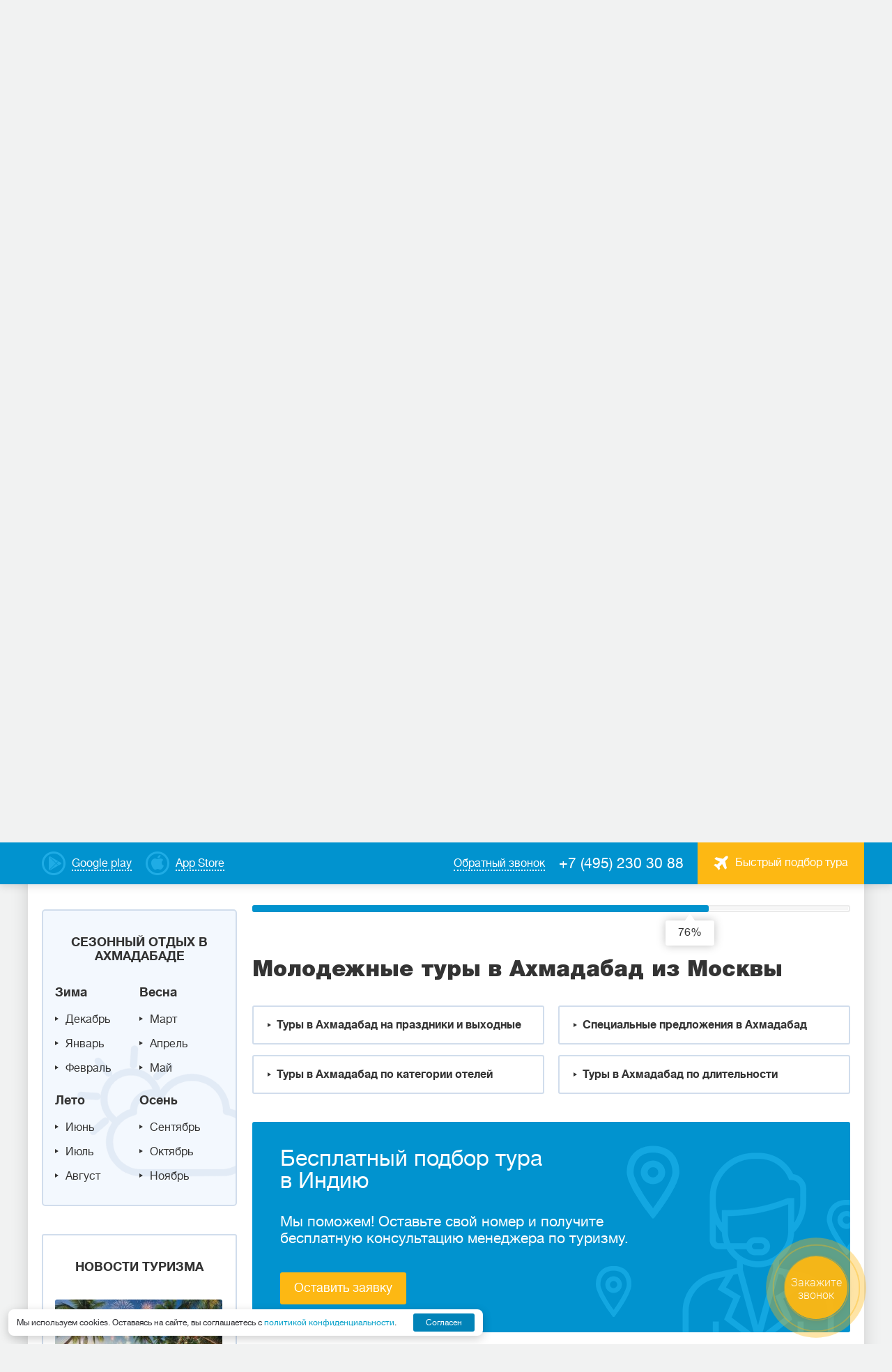

--- FILE ---
content_type: text/html; charset=utf-8
request_url: https://www.google.com/recaptcha/api2/anchor?ar=1&k=6Lc0sMYnAAAAAIpzscOTnNf-GdxkGLXCJ0tdrum7&co=aHR0cHM6Ly9wb2lzay10b3VyLmNvbTo0NDM.&hl=en&v=N67nZn4AqZkNcbeMu4prBgzg&size=invisible&anchor-ms=20000&execute-ms=30000&cb=8mxcgauc87ab
body_size: 48809
content:
<!DOCTYPE HTML><html dir="ltr" lang="en"><head><meta http-equiv="Content-Type" content="text/html; charset=UTF-8">
<meta http-equiv="X-UA-Compatible" content="IE=edge">
<title>reCAPTCHA</title>
<style type="text/css">
/* cyrillic-ext */
@font-face {
  font-family: 'Roboto';
  font-style: normal;
  font-weight: 400;
  font-stretch: 100%;
  src: url(//fonts.gstatic.com/s/roboto/v48/KFO7CnqEu92Fr1ME7kSn66aGLdTylUAMa3GUBHMdazTgWw.woff2) format('woff2');
  unicode-range: U+0460-052F, U+1C80-1C8A, U+20B4, U+2DE0-2DFF, U+A640-A69F, U+FE2E-FE2F;
}
/* cyrillic */
@font-face {
  font-family: 'Roboto';
  font-style: normal;
  font-weight: 400;
  font-stretch: 100%;
  src: url(//fonts.gstatic.com/s/roboto/v48/KFO7CnqEu92Fr1ME7kSn66aGLdTylUAMa3iUBHMdazTgWw.woff2) format('woff2');
  unicode-range: U+0301, U+0400-045F, U+0490-0491, U+04B0-04B1, U+2116;
}
/* greek-ext */
@font-face {
  font-family: 'Roboto';
  font-style: normal;
  font-weight: 400;
  font-stretch: 100%;
  src: url(//fonts.gstatic.com/s/roboto/v48/KFO7CnqEu92Fr1ME7kSn66aGLdTylUAMa3CUBHMdazTgWw.woff2) format('woff2');
  unicode-range: U+1F00-1FFF;
}
/* greek */
@font-face {
  font-family: 'Roboto';
  font-style: normal;
  font-weight: 400;
  font-stretch: 100%;
  src: url(//fonts.gstatic.com/s/roboto/v48/KFO7CnqEu92Fr1ME7kSn66aGLdTylUAMa3-UBHMdazTgWw.woff2) format('woff2');
  unicode-range: U+0370-0377, U+037A-037F, U+0384-038A, U+038C, U+038E-03A1, U+03A3-03FF;
}
/* math */
@font-face {
  font-family: 'Roboto';
  font-style: normal;
  font-weight: 400;
  font-stretch: 100%;
  src: url(//fonts.gstatic.com/s/roboto/v48/KFO7CnqEu92Fr1ME7kSn66aGLdTylUAMawCUBHMdazTgWw.woff2) format('woff2');
  unicode-range: U+0302-0303, U+0305, U+0307-0308, U+0310, U+0312, U+0315, U+031A, U+0326-0327, U+032C, U+032F-0330, U+0332-0333, U+0338, U+033A, U+0346, U+034D, U+0391-03A1, U+03A3-03A9, U+03B1-03C9, U+03D1, U+03D5-03D6, U+03F0-03F1, U+03F4-03F5, U+2016-2017, U+2034-2038, U+203C, U+2040, U+2043, U+2047, U+2050, U+2057, U+205F, U+2070-2071, U+2074-208E, U+2090-209C, U+20D0-20DC, U+20E1, U+20E5-20EF, U+2100-2112, U+2114-2115, U+2117-2121, U+2123-214F, U+2190, U+2192, U+2194-21AE, U+21B0-21E5, U+21F1-21F2, U+21F4-2211, U+2213-2214, U+2216-22FF, U+2308-230B, U+2310, U+2319, U+231C-2321, U+2336-237A, U+237C, U+2395, U+239B-23B7, U+23D0, U+23DC-23E1, U+2474-2475, U+25AF, U+25B3, U+25B7, U+25BD, U+25C1, U+25CA, U+25CC, U+25FB, U+266D-266F, U+27C0-27FF, U+2900-2AFF, U+2B0E-2B11, U+2B30-2B4C, U+2BFE, U+3030, U+FF5B, U+FF5D, U+1D400-1D7FF, U+1EE00-1EEFF;
}
/* symbols */
@font-face {
  font-family: 'Roboto';
  font-style: normal;
  font-weight: 400;
  font-stretch: 100%;
  src: url(//fonts.gstatic.com/s/roboto/v48/KFO7CnqEu92Fr1ME7kSn66aGLdTylUAMaxKUBHMdazTgWw.woff2) format('woff2');
  unicode-range: U+0001-000C, U+000E-001F, U+007F-009F, U+20DD-20E0, U+20E2-20E4, U+2150-218F, U+2190, U+2192, U+2194-2199, U+21AF, U+21E6-21F0, U+21F3, U+2218-2219, U+2299, U+22C4-22C6, U+2300-243F, U+2440-244A, U+2460-24FF, U+25A0-27BF, U+2800-28FF, U+2921-2922, U+2981, U+29BF, U+29EB, U+2B00-2BFF, U+4DC0-4DFF, U+FFF9-FFFB, U+10140-1018E, U+10190-1019C, U+101A0, U+101D0-101FD, U+102E0-102FB, U+10E60-10E7E, U+1D2C0-1D2D3, U+1D2E0-1D37F, U+1F000-1F0FF, U+1F100-1F1AD, U+1F1E6-1F1FF, U+1F30D-1F30F, U+1F315, U+1F31C, U+1F31E, U+1F320-1F32C, U+1F336, U+1F378, U+1F37D, U+1F382, U+1F393-1F39F, U+1F3A7-1F3A8, U+1F3AC-1F3AF, U+1F3C2, U+1F3C4-1F3C6, U+1F3CA-1F3CE, U+1F3D4-1F3E0, U+1F3ED, U+1F3F1-1F3F3, U+1F3F5-1F3F7, U+1F408, U+1F415, U+1F41F, U+1F426, U+1F43F, U+1F441-1F442, U+1F444, U+1F446-1F449, U+1F44C-1F44E, U+1F453, U+1F46A, U+1F47D, U+1F4A3, U+1F4B0, U+1F4B3, U+1F4B9, U+1F4BB, U+1F4BF, U+1F4C8-1F4CB, U+1F4D6, U+1F4DA, U+1F4DF, U+1F4E3-1F4E6, U+1F4EA-1F4ED, U+1F4F7, U+1F4F9-1F4FB, U+1F4FD-1F4FE, U+1F503, U+1F507-1F50B, U+1F50D, U+1F512-1F513, U+1F53E-1F54A, U+1F54F-1F5FA, U+1F610, U+1F650-1F67F, U+1F687, U+1F68D, U+1F691, U+1F694, U+1F698, U+1F6AD, U+1F6B2, U+1F6B9-1F6BA, U+1F6BC, U+1F6C6-1F6CF, U+1F6D3-1F6D7, U+1F6E0-1F6EA, U+1F6F0-1F6F3, U+1F6F7-1F6FC, U+1F700-1F7FF, U+1F800-1F80B, U+1F810-1F847, U+1F850-1F859, U+1F860-1F887, U+1F890-1F8AD, U+1F8B0-1F8BB, U+1F8C0-1F8C1, U+1F900-1F90B, U+1F93B, U+1F946, U+1F984, U+1F996, U+1F9E9, U+1FA00-1FA6F, U+1FA70-1FA7C, U+1FA80-1FA89, U+1FA8F-1FAC6, U+1FACE-1FADC, U+1FADF-1FAE9, U+1FAF0-1FAF8, U+1FB00-1FBFF;
}
/* vietnamese */
@font-face {
  font-family: 'Roboto';
  font-style: normal;
  font-weight: 400;
  font-stretch: 100%;
  src: url(//fonts.gstatic.com/s/roboto/v48/KFO7CnqEu92Fr1ME7kSn66aGLdTylUAMa3OUBHMdazTgWw.woff2) format('woff2');
  unicode-range: U+0102-0103, U+0110-0111, U+0128-0129, U+0168-0169, U+01A0-01A1, U+01AF-01B0, U+0300-0301, U+0303-0304, U+0308-0309, U+0323, U+0329, U+1EA0-1EF9, U+20AB;
}
/* latin-ext */
@font-face {
  font-family: 'Roboto';
  font-style: normal;
  font-weight: 400;
  font-stretch: 100%;
  src: url(//fonts.gstatic.com/s/roboto/v48/KFO7CnqEu92Fr1ME7kSn66aGLdTylUAMa3KUBHMdazTgWw.woff2) format('woff2');
  unicode-range: U+0100-02BA, U+02BD-02C5, U+02C7-02CC, U+02CE-02D7, U+02DD-02FF, U+0304, U+0308, U+0329, U+1D00-1DBF, U+1E00-1E9F, U+1EF2-1EFF, U+2020, U+20A0-20AB, U+20AD-20C0, U+2113, U+2C60-2C7F, U+A720-A7FF;
}
/* latin */
@font-face {
  font-family: 'Roboto';
  font-style: normal;
  font-weight: 400;
  font-stretch: 100%;
  src: url(//fonts.gstatic.com/s/roboto/v48/KFO7CnqEu92Fr1ME7kSn66aGLdTylUAMa3yUBHMdazQ.woff2) format('woff2');
  unicode-range: U+0000-00FF, U+0131, U+0152-0153, U+02BB-02BC, U+02C6, U+02DA, U+02DC, U+0304, U+0308, U+0329, U+2000-206F, U+20AC, U+2122, U+2191, U+2193, U+2212, U+2215, U+FEFF, U+FFFD;
}
/* cyrillic-ext */
@font-face {
  font-family: 'Roboto';
  font-style: normal;
  font-weight: 500;
  font-stretch: 100%;
  src: url(//fonts.gstatic.com/s/roboto/v48/KFO7CnqEu92Fr1ME7kSn66aGLdTylUAMa3GUBHMdazTgWw.woff2) format('woff2');
  unicode-range: U+0460-052F, U+1C80-1C8A, U+20B4, U+2DE0-2DFF, U+A640-A69F, U+FE2E-FE2F;
}
/* cyrillic */
@font-face {
  font-family: 'Roboto';
  font-style: normal;
  font-weight: 500;
  font-stretch: 100%;
  src: url(//fonts.gstatic.com/s/roboto/v48/KFO7CnqEu92Fr1ME7kSn66aGLdTylUAMa3iUBHMdazTgWw.woff2) format('woff2');
  unicode-range: U+0301, U+0400-045F, U+0490-0491, U+04B0-04B1, U+2116;
}
/* greek-ext */
@font-face {
  font-family: 'Roboto';
  font-style: normal;
  font-weight: 500;
  font-stretch: 100%;
  src: url(//fonts.gstatic.com/s/roboto/v48/KFO7CnqEu92Fr1ME7kSn66aGLdTylUAMa3CUBHMdazTgWw.woff2) format('woff2');
  unicode-range: U+1F00-1FFF;
}
/* greek */
@font-face {
  font-family: 'Roboto';
  font-style: normal;
  font-weight: 500;
  font-stretch: 100%;
  src: url(//fonts.gstatic.com/s/roboto/v48/KFO7CnqEu92Fr1ME7kSn66aGLdTylUAMa3-UBHMdazTgWw.woff2) format('woff2');
  unicode-range: U+0370-0377, U+037A-037F, U+0384-038A, U+038C, U+038E-03A1, U+03A3-03FF;
}
/* math */
@font-face {
  font-family: 'Roboto';
  font-style: normal;
  font-weight: 500;
  font-stretch: 100%;
  src: url(//fonts.gstatic.com/s/roboto/v48/KFO7CnqEu92Fr1ME7kSn66aGLdTylUAMawCUBHMdazTgWw.woff2) format('woff2');
  unicode-range: U+0302-0303, U+0305, U+0307-0308, U+0310, U+0312, U+0315, U+031A, U+0326-0327, U+032C, U+032F-0330, U+0332-0333, U+0338, U+033A, U+0346, U+034D, U+0391-03A1, U+03A3-03A9, U+03B1-03C9, U+03D1, U+03D5-03D6, U+03F0-03F1, U+03F4-03F5, U+2016-2017, U+2034-2038, U+203C, U+2040, U+2043, U+2047, U+2050, U+2057, U+205F, U+2070-2071, U+2074-208E, U+2090-209C, U+20D0-20DC, U+20E1, U+20E5-20EF, U+2100-2112, U+2114-2115, U+2117-2121, U+2123-214F, U+2190, U+2192, U+2194-21AE, U+21B0-21E5, U+21F1-21F2, U+21F4-2211, U+2213-2214, U+2216-22FF, U+2308-230B, U+2310, U+2319, U+231C-2321, U+2336-237A, U+237C, U+2395, U+239B-23B7, U+23D0, U+23DC-23E1, U+2474-2475, U+25AF, U+25B3, U+25B7, U+25BD, U+25C1, U+25CA, U+25CC, U+25FB, U+266D-266F, U+27C0-27FF, U+2900-2AFF, U+2B0E-2B11, U+2B30-2B4C, U+2BFE, U+3030, U+FF5B, U+FF5D, U+1D400-1D7FF, U+1EE00-1EEFF;
}
/* symbols */
@font-face {
  font-family: 'Roboto';
  font-style: normal;
  font-weight: 500;
  font-stretch: 100%;
  src: url(//fonts.gstatic.com/s/roboto/v48/KFO7CnqEu92Fr1ME7kSn66aGLdTylUAMaxKUBHMdazTgWw.woff2) format('woff2');
  unicode-range: U+0001-000C, U+000E-001F, U+007F-009F, U+20DD-20E0, U+20E2-20E4, U+2150-218F, U+2190, U+2192, U+2194-2199, U+21AF, U+21E6-21F0, U+21F3, U+2218-2219, U+2299, U+22C4-22C6, U+2300-243F, U+2440-244A, U+2460-24FF, U+25A0-27BF, U+2800-28FF, U+2921-2922, U+2981, U+29BF, U+29EB, U+2B00-2BFF, U+4DC0-4DFF, U+FFF9-FFFB, U+10140-1018E, U+10190-1019C, U+101A0, U+101D0-101FD, U+102E0-102FB, U+10E60-10E7E, U+1D2C0-1D2D3, U+1D2E0-1D37F, U+1F000-1F0FF, U+1F100-1F1AD, U+1F1E6-1F1FF, U+1F30D-1F30F, U+1F315, U+1F31C, U+1F31E, U+1F320-1F32C, U+1F336, U+1F378, U+1F37D, U+1F382, U+1F393-1F39F, U+1F3A7-1F3A8, U+1F3AC-1F3AF, U+1F3C2, U+1F3C4-1F3C6, U+1F3CA-1F3CE, U+1F3D4-1F3E0, U+1F3ED, U+1F3F1-1F3F3, U+1F3F5-1F3F7, U+1F408, U+1F415, U+1F41F, U+1F426, U+1F43F, U+1F441-1F442, U+1F444, U+1F446-1F449, U+1F44C-1F44E, U+1F453, U+1F46A, U+1F47D, U+1F4A3, U+1F4B0, U+1F4B3, U+1F4B9, U+1F4BB, U+1F4BF, U+1F4C8-1F4CB, U+1F4D6, U+1F4DA, U+1F4DF, U+1F4E3-1F4E6, U+1F4EA-1F4ED, U+1F4F7, U+1F4F9-1F4FB, U+1F4FD-1F4FE, U+1F503, U+1F507-1F50B, U+1F50D, U+1F512-1F513, U+1F53E-1F54A, U+1F54F-1F5FA, U+1F610, U+1F650-1F67F, U+1F687, U+1F68D, U+1F691, U+1F694, U+1F698, U+1F6AD, U+1F6B2, U+1F6B9-1F6BA, U+1F6BC, U+1F6C6-1F6CF, U+1F6D3-1F6D7, U+1F6E0-1F6EA, U+1F6F0-1F6F3, U+1F6F7-1F6FC, U+1F700-1F7FF, U+1F800-1F80B, U+1F810-1F847, U+1F850-1F859, U+1F860-1F887, U+1F890-1F8AD, U+1F8B0-1F8BB, U+1F8C0-1F8C1, U+1F900-1F90B, U+1F93B, U+1F946, U+1F984, U+1F996, U+1F9E9, U+1FA00-1FA6F, U+1FA70-1FA7C, U+1FA80-1FA89, U+1FA8F-1FAC6, U+1FACE-1FADC, U+1FADF-1FAE9, U+1FAF0-1FAF8, U+1FB00-1FBFF;
}
/* vietnamese */
@font-face {
  font-family: 'Roboto';
  font-style: normal;
  font-weight: 500;
  font-stretch: 100%;
  src: url(//fonts.gstatic.com/s/roboto/v48/KFO7CnqEu92Fr1ME7kSn66aGLdTylUAMa3OUBHMdazTgWw.woff2) format('woff2');
  unicode-range: U+0102-0103, U+0110-0111, U+0128-0129, U+0168-0169, U+01A0-01A1, U+01AF-01B0, U+0300-0301, U+0303-0304, U+0308-0309, U+0323, U+0329, U+1EA0-1EF9, U+20AB;
}
/* latin-ext */
@font-face {
  font-family: 'Roboto';
  font-style: normal;
  font-weight: 500;
  font-stretch: 100%;
  src: url(//fonts.gstatic.com/s/roboto/v48/KFO7CnqEu92Fr1ME7kSn66aGLdTylUAMa3KUBHMdazTgWw.woff2) format('woff2');
  unicode-range: U+0100-02BA, U+02BD-02C5, U+02C7-02CC, U+02CE-02D7, U+02DD-02FF, U+0304, U+0308, U+0329, U+1D00-1DBF, U+1E00-1E9F, U+1EF2-1EFF, U+2020, U+20A0-20AB, U+20AD-20C0, U+2113, U+2C60-2C7F, U+A720-A7FF;
}
/* latin */
@font-face {
  font-family: 'Roboto';
  font-style: normal;
  font-weight: 500;
  font-stretch: 100%;
  src: url(//fonts.gstatic.com/s/roboto/v48/KFO7CnqEu92Fr1ME7kSn66aGLdTylUAMa3yUBHMdazQ.woff2) format('woff2');
  unicode-range: U+0000-00FF, U+0131, U+0152-0153, U+02BB-02BC, U+02C6, U+02DA, U+02DC, U+0304, U+0308, U+0329, U+2000-206F, U+20AC, U+2122, U+2191, U+2193, U+2212, U+2215, U+FEFF, U+FFFD;
}
/* cyrillic-ext */
@font-face {
  font-family: 'Roboto';
  font-style: normal;
  font-weight: 900;
  font-stretch: 100%;
  src: url(//fonts.gstatic.com/s/roboto/v48/KFO7CnqEu92Fr1ME7kSn66aGLdTylUAMa3GUBHMdazTgWw.woff2) format('woff2');
  unicode-range: U+0460-052F, U+1C80-1C8A, U+20B4, U+2DE0-2DFF, U+A640-A69F, U+FE2E-FE2F;
}
/* cyrillic */
@font-face {
  font-family: 'Roboto';
  font-style: normal;
  font-weight: 900;
  font-stretch: 100%;
  src: url(//fonts.gstatic.com/s/roboto/v48/KFO7CnqEu92Fr1ME7kSn66aGLdTylUAMa3iUBHMdazTgWw.woff2) format('woff2');
  unicode-range: U+0301, U+0400-045F, U+0490-0491, U+04B0-04B1, U+2116;
}
/* greek-ext */
@font-face {
  font-family: 'Roboto';
  font-style: normal;
  font-weight: 900;
  font-stretch: 100%;
  src: url(//fonts.gstatic.com/s/roboto/v48/KFO7CnqEu92Fr1ME7kSn66aGLdTylUAMa3CUBHMdazTgWw.woff2) format('woff2');
  unicode-range: U+1F00-1FFF;
}
/* greek */
@font-face {
  font-family: 'Roboto';
  font-style: normal;
  font-weight: 900;
  font-stretch: 100%;
  src: url(//fonts.gstatic.com/s/roboto/v48/KFO7CnqEu92Fr1ME7kSn66aGLdTylUAMa3-UBHMdazTgWw.woff2) format('woff2');
  unicode-range: U+0370-0377, U+037A-037F, U+0384-038A, U+038C, U+038E-03A1, U+03A3-03FF;
}
/* math */
@font-face {
  font-family: 'Roboto';
  font-style: normal;
  font-weight: 900;
  font-stretch: 100%;
  src: url(//fonts.gstatic.com/s/roboto/v48/KFO7CnqEu92Fr1ME7kSn66aGLdTylUAMawCUBHMdazTgWw.woff2) format('woff2');
  unicode-range: U+0302-0303, U+0305, U+0307-0308, U+0310, U+0312, U+0315, U+031A, U+0326-0327, U+032C, U+032F-0330, U+0332-0333, U+0338, U+033A, U+0346, U+034D, U+0391-03A1, U+03A3-03A9, U+03B1-03C9, U+03D1, U+03D5-03D6, U+03F0-03F1, U+03F4-03F5, U+2016-2017, U+2034-2038, U+203C, U+2040, U+2043, U+2047, U+2050, U+2057, U+205F, U+2070-2071, U+2074-208E, U+2090-209C, U+20D0-20DC, U+20E1, U+20E5-20EF, U+2100-2112, U+2114-2115, U+2117-2121, U+2123-214F, U+2190, U+2192, U+2194-21AE, U+21B0-21E5, U+21F1-21F2, U+21F4-2211, U+2213-2214, U+2216-22FF, U+2308-230B, U+2310, U+2319, U+231C-2321, U+2336-237A, U+237C, U+2395, U+239B-23B7, U+23D0, U+23DC-23E1, U+2474-2475, U+25AF, U+25B3, U+25B7, U+25BD, U+25C1, U+25CA, U+25CC, U+25FB, U+266D-266F, U+27C0-27FF, U+2900-2AFF, U+2B0E-2B11, U+2B30-2B4C, U+2BFE, U+3030, U+FF5B, U+FF5D, U+1D400-1D7FF, U+1EE00-1EEFF;
}
/* symbols */
@font-face {
  font-family: 'Roboto';
  font-style: normal;
  font-weight: 900;
  font-stretch: 100%;
  src: url(//fonts.gstatic.com/s/roboto/v48/KFO7CnqEu92Fr1ME7kSn66aGLdTylUAMaxKUBHMdazTgWw.woff2) format('woff2');
  unicode-range: U+0001-000C, U+000E-001F, U+007F-009F, U+20DD-20E0, U+20E2-20E4, U+2150-218F, U+2190, U+2192, U+2194-2199, U+21AF, U+21E6-21F0, U+21F3, U+2218-2219, U+2299, U+22C4-22C6, U+2300-243F, U+2440-244A, U+2460-24FF, U+25A0-27BF, U+2800-28FF, U+2921-2922, U+2981, U+29BF, U+29EB, U+2B00-2BFF, U+4DC0-4DFF, U+FFF9-FFFB, U+10140-1018E, U+10190-1019C, U+101A0, U+101D0-101FD, U+102E0-102FB, U+10E60-10E7E, U+1D2C0-1D2D3, U+1D2E0-1D37F, U+1F000-1F0FF, U+1F100-1F1AD, U+1F1E6-1F1FF, U+1F30D-1F30F, U+1F315, U+1F31C, U+1F31E, U+1F320-1F32C, U+1F336, U+1F378, U+1F37D, U+1F382, U+1F393-1F39F, U+1F3A7-1F3A8, U+1F3AC-1F3AF, U+1F3C2, U+1F3C4-1F3C6, U+1F3CA-1F3CE, U+1F3D4-1F3E0, U+1F3ED, U+1F3F1-1F3F3, U+1F3F5-1F3F7, U+1F408, U+1F415, U+1F41F, U+1F426, U+1F43F, U+1F441-1F442, U+1F444, U+1F446-1F449, U+1F44C-1F44E, U+1F453, U+1F46A, U+1F47D, U+1F4A3, U+1F4B0, U+1F4B3, U+1F4B9, U+1F4BB, U+1F4BF, U+1F4C8-1F4CB, U+1F4D6, U+1F4DA, U+1F4DF, U+1F4E3-1F4E6, U+1F4EA-1F4ED, U+1F4F7, U+1F4F9-1F4FB, U+1F4FD-1F4FE, U+1F503, U+1F507-1F50B, U+1F50D, U+1F512-1F513, U+1F53E-1F54A, U+1F54F-1F5FA, U+1F610, U+1F650-1F67F, U+1F687, U+1F68D, U+1F691, U+1F694, U+1F698, U+1F6AD, U+1F6B2, U+1F6B9-1F6BA, U+1F6BC, U+1F6C6-1F6CF, U+1F6D3-1F6D7, U+1F6E0-1F6EA, U+1F6F0-1F6F3, U+1F6F7-1F6FC, U+1F700-1F7FF, U+1F800-1F80B, U+1F810-1F847, U+1F850-1F859, U+1F860-1F887, U+1F890-1F8AD, U+1F8B0-1F8BB, U+1F8C0-1F8C1, U+1F900-1F90B, U+1F93B, U+1F946, U+1F984, U+1F996, U+1F9E9, U+1FA00-1FA6F, U+1FA70-1FA7C, U+1FA80-1FA89, U+1FA8F-1FAC6, U+1FACE-1FADC, U+1FADF-1FAE9, U+1FAF0-1FAF8, U+1FB00-1FBFF;
}
/* vietnamese */
@font-face {
  font-family: 'Roboto';
  font-style: normal;
  font-weight: 900;
  font-stretch: 100%;
  src: url(//fonts.gstatic.com/s/roboto/v48/KFO7CnqEu92Fr1ME7kSn66aGLdTylUAMa3OUBHMdazTgWw.woff2) format('woff2');
  unicode-range: U+0102-0103, U+0110-0111, U+0128-0129, U+0168-0169, U+01A0-01A1, U+01AF-01B0, U+0300-0301, U+0303-0304, U+0308-0309, U+0323, U+0329, U+1EA0-1EF9, U+20AB;
}
/* latin-ext */
@font-face {
  font-family: 'Roboto';
  font-style: normal;
  font-weight: 900;
  font-stretch: 100%;
  src: url(//fonts.gstatic.com/s/roboto/v48/KFO7CnqEu92Fr1ME7kSn66aGLdTylUAMa3KUBHMdazTgWw.woff2) format('woff2');
  unicode-range: U+0100-02BA, U+02BD-02C5, U+02C7-02CC, U+02CE-02D7, U+02DD-02FF, U+0304, U+0308, U+0329, U+1D00-1DBF, U+1E00-1E9F, U+1EF2-1EFF, U+2020, U+20A0-20AB, U+20AD-20C0, U+2113, U+2C60-2C7F, U+A720-A7FF;
}
/* latin */
@font-face {
  font-family: 'Roboto';
  font-style: normal;
  font-weight: 900;
  font-stretch: 100%;
  src: url(//fonts.gstatic.com/s/roboto/v48/KFO7CnqEu92Fr1ME7kSn66aGLdTylUAMa3yUBHMdazQ.woff2) format('woff2');
  unicode-range: U+0000-00FF, U+0131, U+0152-0153, U+02BB-02BC, U+02C6, U+02DA, U+02DC, U+0304, U+0308, U+0329, U+2000-206F, U+20AC, U+2122, U+2191, U+2193, U+2212, U+2215, U+FEFF, U+FFFD;
}

</style>
<link rel="stylesheet" type="text/css" href="https://www.gstatic.com/recaptcha/releases/N67nZn4AqZkNcbeMu4prBgzg/styles__ltr.css">
<script nonce="c4bz3TPOMeWO9nJGbJMJxA" type="text/javascript">window['__recaptcha_api'] = 'https://www.google.com/recaptcha/api2/';</script>
<script type="text/javascript" src="https://www.gstatic.com/recaptcha/releases/N67nZn4AqZkNcbeMu4prBgzg/recaptcha__en.js" nonce="c4bz3TPOMeWO9nJGbJMJxA">
      
    </script></head>
<body><div id="rc-anchor-alert" class="rc-anchor-alert"></div>
<input type="hidden" id="recaptcha-token" value="[base64]">
<script type="text/javascript" nonce="c4bz3TPOMeWO9nJGbJMJxA">
      recaptcha.anchor.Main.init("[\x22ainput\x22,[\x22bgdata\x22,\x22\x22,\[base64]/[base64]/[base64]/bmV3IHJbeF0oY1swXSk6RT09Mj9uZXcgclt4XShjWzBdLGNbMV0pOkU9PTM/bmV3IHJbeF0oY1swXSxjWzFdLGNbMl0pOkU9PTQ/[base64]/[base64]/[base64]/[base64]/[base64]/[base64]/[base64]/[base64]\x22,\[base64]\\u003d\\u003d\x22,\[base64]/Z8O2OsKrw7LDmsORwr7DjCLCoMOXQcOCwqg+DkzDlx7CgcOww4DCvcKJw6PCi3jCl8ODwqE3QsK2S8KLXUk7w61Sw6shfHY/[base64]/DqmhaA8KGw6bClMOuUA7DqMOqUMOUw5zDjMK4HcOwSsOSwqPDkW0Pw4EOwqnDrm1tTsKRaTh0w7zCiwfCucOHc8OVXcOvw7PCt8OLRMKQwp/DnMOnwoJdZkMtwoPCisK7w6ZwfsOWR8KDwolXdsKlwqFaw5jCqcOwc8Oiw6TDsMKzMG7Dmg/DtsKOw7jCvcKQUUtwDcO8RsOrwqUOwpQwMXkkBApIwqzCh3XCkcK5cSvDmUvClGgiVHXDghQFC8KtWMOFEFPCp0vDsMKbwp9lwrM3LgTCtsKUw5oDDErCphLDuE1pJMO/[base64]/CiMOJZcODw7fCiEXChGsLXHN/SEPChcK3wr/[base64]/DosOWwp7CtsO3diHDnFjDv8OqwrtEajPCgMOUw5/Cq8KhLsK0wooJJHbCvHNjDw/DmcOjEB7CvV/Dkx16wop8WTXCmGkrw5fDigpxwojCuMOlwoDCgS3DncKPw49HwprDk8Oww4M8w4IRw4rDmxXDhsOYPkswR8KqD0k1GsOMwrnCuMOJw4vCisK8w7LCmMK9c0PDv8OJwqPCp8O2GWcbw4NeGAtEIcOZOsKdXsKBwpELw6A6GE0Gw7/DvQtcwp8sw7fCuzEbwo3ChcOGwqfCvShccSZnRCHCisKQNQUawqQiUMOIw6R+VsOTDMKRw63DuirCp8OBw7nCiAlEwpvDqynCn8K/QsKCwoLCkAlBw6djOMKdw7UTG2rCp0VBcsOEwozCssO4w4jCr0ZWwoQ6OQnDhBXCkkTChMOPbidiw7/ClsOUw6LDqMKHwrfCgsOqRTzCvcKXw4PDniAOwrfCoW/DlMOwVcKhwr7CqsKERTXCtWHCtMK8NMKLwqHCqEddw7zCvMOIw4J9BsKvOWrCsMK2TQB0w4zCth1IW8OkwqlebsKYw5N6wrE/w6Iywr4DdMKJw5jCrsK6wpzDp8KPL2vDv2DDvm/CkTlewobCgQUcYcKyw6NsS8K0PQoDOhJnJsOewqTDpsKWw7TCkcKufMOmOUgXCsKrSl84wpPDrcOyw43CvMOow5o/w5x5McOnwoXDmC/DmEclw5tsw6tkwonCn3UsIURPwoBzw5PCh8KxQ3MOb8OWw40eGkZkwoNUw7M1JHUVwpXConzDiUY8WMKgUzvCjMO7KmB0GFfDicO/[base64]/[base64]/Cn33DjxHDoAU6JcOQdcODwoDClMOjwrLDlRXDksKzRsKqDmLDp8Kwwo1KSz3ChEPDjcOXZFZ+w6JVwrpRw6cXw73CoMO7f8Oow6vDv8OcWzQZwok/w5k1d8OSC1N9wp5awpPDpcOVOiwINcOBwp3DtcObwrLCrhw9GsOqOsKeQys4VGnCpHQdw7/DhcOOwrvCnMKww6fDt8Kfwos9wrHDljQnwrM7GBtJQcKiw4XDhznCsAfCqAxmw6/[base64]/CicOiw7DCjcKKw47CnMOjwrXDpDJoWksZLsKCwrI7OG7Cg2/[base64]/w5U4w7ZpKsKzZ8OndcKWA3TDlFvDosKpCmpdwrRxwo90w4bDvFURPUEXQMKow4pbIHLCi8OBYsOlAcK7w4kcw57DtgDDnBnCsiXDhsK4MMK5Hmk6FG93VcOCPsOGM8OFP2Qnw4fCiUvDh8OdAcOWwr3CgsKwwrx+acO/wqbCsSbDt8KXwoXCt1ZuwokBwqvCq8Kvwq7DiUHDhRB7woXDvMKewoEZwr3DlRsowpLCrWtvAMOnEsOTw6lhwqo1w4zCucKJQyV7wqoNw6zCrXnDhXTDpVLDuEcgw59ZXcK8QG3DrCUBP1IOQcKGwrbDgQp3w6/CvMO9w4zDpnB1EWc8w4fDvGbDggY6BAAcW8KFwoZHf8O2w5XChx4QOsKTwpfCocKZMMOhKcOzw5t0YcOMXh08S8K2w7DCgMKKwqlWw5wSTy3CpB/DoMKCw4rCsMO/[base64]/DhyHDkATCmMKtSi4ZcMK7wrZ9cBvDnsKMw5XCnsKIX8O4wpkTfABjRgLCln/Cl8OgTsOMU1jCljFcVMKNw480w5JXw7nCtsOxwo7CkMKEEMOaYDLDiMOEwpHChgNnwrI9U8Kpw70PY8O7LnXDlXfCuXkDIsOmbzjDmcOtwrzDvm/CoizCucKMGEplwo/DgyrCo1DDtyZQMMOXdsO4F1PDisKuwofDjMKfVRHCtEAyI8OrG8OYwot+w7TCuMOdMcKlw7HCnTTDoCDClWpRDcKLfRYCw4TCtilOacOYwrbCmH/Dsn03wqxswoEMCVLDtG/[base64]/DmwDCnQkHZFo3wrHCiyrDtMO3JBsaECPDrsKbQz7CtAbDmxbCmMOLw4rDqMKhPWTDjQoBwqw6wqZ+wq1/wrpoTsKTNGtdLH/CpsKsw4ZTw7gWUcOBwqFGw6LDp2bCmsKuVMKww6nCgMOrGMKlwozDosOrU8OKZcKyw4rDtsO5wrEEw6AFwoPDulM6wrfCgxHDpsKOwr1Lw4fCq8ONV3rCm8OvFSjDvnTCosOUJyzCjcKww6jDnFs6wpxsw7kJFMKvU3cOPXY4wrNCw6DDsAE/[base64]/XCFMNcOnLUTCg8OKw4vDtB7CqMO1RmkMwrFQwqNODgrCghDCjsODw65/wrXCjCvDvFthw6bDuVpbKnljwrdrwrzCs8Ozw7kIwoRaQ8OxKWQ2IVFYbFnDqMKcwr4/w5Eew7zDosK0LcObW8ONGHXDoTXDoMOYQRh7MTpQw6Z2MGHDmMKmTcK2w6nDgXnClMKJwrfDhMKUwp7Dmz/[base64]/CrnwnYMORwrDDhcOVwok9KVgISG/Cq8Ofw64aBcKgEk/Dk8O4ZWDCjcOmw5xHS8KHLcKvc8KcO8KSwqpAw5PCsQAHwqN8w5jDhEZMwo3CoH9DwqTDtHF2CMOQwoVDw7/Dk3PCk0EXwrHCv8Ovw6vCu8KNw7tDOF9TdHjChy55V8K1Y1/DmsKzTS5QT8OHwqQ5LS84JsOuw67CrAPDrMO6FcObSMKGYsOhw4RQPwUFcT5xWhFtwoDDoU5wFB10wr93w5oRwp3DpjlzZgJiET3Cl8KPw4pyQxg9b8OHw6HDp2HDrsKlDzHDrj1hOwF9wprDuBQ4woMWd2nCmcKkwpvChhXDnQzDkTBew5zCh8KSwoc0w54/[base64]/CtW03XAVwfiAXCsKDwrR3w4x9ExxWw6HClT5Hwq/CnGNsw5BfIUbCgGkKw57Cq8Kjw7BdIifClWLDjcOZFcKrwrXDv24iOMKVwpjDs8OvA2k4wp/[base64]/Dv8K8FSR3w7nDjsKrwqQNU8OGw6DCkh/CpMO4w6Yew6LDh8KUwovCmcKSw4jDgsKTw65Uw57Dn8Owa14QZMKUwpfDqsOkw7AhGCsgwqNFQlnCnSDDqMKLw7PCj8KVCMK9ZifCh201wr94w6FWwqPDkBjDgsOYPAPDu1PCvcKNw67DmEXCkXvCr8Krw7wbEVPCv0s4w6thw71HwoZgOsOcHzBbw7/CgsKVw5XCsznCvATClU/CsE3CuTBUX8OHI1gWJsKawrnDgC44w6bDvgbDssKsO8KzLR/DscKUw6LCnwvClgUGw7DCtQMpY0tOwr18ScOqXMKfw4zCmVjCr0HCmcK1bsKYOwVKTjIEw4/DsMKew7DCgVBfASTCiQB3DMKXKRdxIQjDqmPDiSRQwpkwwpEpecKzwro2w4UpwptbW8OCeEQ1Iy/[base64]/[base64]/ClxQcwpXCtx3Dg3DCnkXCo0klw6TDi8KPP8KCwoFSaRsjwoDCiMOnHmrCnG0UwpIcw6ddF8KefG9zZsKcD0rClDR4wogNwqnDvMO7VMOGCMOEwo8qw4bCrsKePMKxdMOzEMK/a1l5wpTCg8KAdgPDu3fDj8ODf3UZe3AxXhnDmcOxZcOgw5FMTcKxwoR6REzChgPDsEPCo2TDrsOqcFPCocOdW8KJwrwUa8OyCCvCmsKychkBUsKFKw42wpdxXMKWIgnDhMO7wrnDhzBrW8KaeDk4w6Q3w7rCjsKcIMO2Q8Oxwr0Dw4/DvsKlw4/DpWYiAcOqw7thwr7Dr0Ycw4LDiWDCu8KEwocywprDmwfDqQJvw4VRf8Ktw6rCiXzDksKqwofCrcOXw6oVUsOrwqEEPsOkfsKoEcKKwo3CsQ5Mw6lKSGAvTUhmTD/Dv8KALRrDjsOPZcKtw57CmxrDssKbUwgrKcO3XCc1XsOcGhnDvy0+YsKXw73CsMOsMmjCrkfDk8OewpzCqcKnecKww6LDuQ/CsMKLw7l9wpMASBHChB82wrl3wrdtP2ZSwr7CjMKnNcOpTEjDtGIpwonDi8O4w4fCpm1Hw6vDscKtTcKPVDp+cxXDg2oTJ8KMwrjDowocEEguZRnDiHnDthpSwqEYEwbCtDjDtDF5ZcOewqLChGPDmcKdcS9Twrh+V08ZwrvDmcOmw75/woYHw6dhw7rDsxswZVDCiFA+bsKUKcOgwpTDiAbCtx/CjR8ndMKIwq1sJifCsMOkwrTDmi7Cm8O/wpTDjEMiKB7DtCTDksKnwpF8w63ClVFow6/DvU95wpvDtQ4rbsOHHsO6fcKAwpJIwqrDuMO7OCXDj0zDr23CilrDnh/[base64]/[base64]/DgzZewqbDrgnCi8OVwojDi8OZw47Dr8KLwqQTHcKAICHCiMOLPsKsd8KgwrYYworDtGkkw6zDqVhww6fDrFZ4OiDCklTCscKtwrLDrsOTw7VkCWt6w7/CucKhTsKNw4FiwpfClcOqw7XDncK3LMKowrvCjB4rw4wIRy0sw6QtBsKKXz5zw5g7wrrCkEgQw7TCocKkRTM8d1TDjDfCtcKPw5DCjMO2wqBjO2R0worDhgnCicKic0VSw57CqsK1w7pCOl43w4rDv3TCu8KUwp0TSMKQaMKgwqbCsmzDmMOMw55FwqE/GcODw40wVsKxw7nDqMK1wqvCml/DgcOYwqprwrdswq80fMKHw75XwqrCmDZkAEzDkMOhw5suQWMYw73Dgj3ClMKrw5UNwqPCti3DuilaZ3PDnVnDkmoEMmDDtnHCoMKXw5jDn8Kuw7sVG8OBWcOKwpHDsSrCqn3CvD/DuB3DulXCvcOdw5dDwrIww5o0e3rCl8OawoXCpcKiw7nDriXDmMKrw7hIZis1wpgXwp8TUhvCn8OVw6sSw4VTHjXCssKOT8KzZlwMwrJ7OkjCuMKhwqvDvcOfaF7CsyXCisOZVMKGJ8Kvw6LCpsKxXUUIwp3ClsKQEsK/PyzDh1jCscOfw74tfXDDpiXCqsOtw6DDtUolcsOjw58fw48HwrghRiZqDBEow4HDmz0WEMOWwrZ9wqM7wq7CpMKJworCiGM+w48TwrAkMlRTwrsBwrgywoPDgC89w4PCssOMwqJ2LMOVf8Osw5U8wr7CjQTDo8Odw73DvMKGwpUKesO/w6kCdMODwqvDv8KJwpZhXcKgwqFfwp/Cu2nCisKYwrxpOcK7e3RCwrXCjsK9OMK8PWk0YsKzw7BZJ8OjcsKlw5pXIXgVPsOwFMOJw41kOMOQCsOLw552woPCgC3DtsOCw7LDlX/DssONNkLCu8KMSMKqGsOyw7nDgB4uOcKHwofDh8KvNcOswq0pwoLCkRoMw6seK8KSw5DCk8K2aMKEXnjCvVoRex4wTgDCjULDlMKAPE1HwpvDm3pwwo/DgsKxw7XCnMORP07DogTDmxPCtUJLIsO/CQAiwrDCuMOwFMOHOVMMDcKNw74Ow5zDq8OcdMKiWUDDgB/Ch8K+NMO6JcK/w5g2w5DDiihxAMKdwrc0wrZswpJZwoJTw6wZwrrDosKwQnnDg0tOaiTCl3TDgh01BycKwpc1w7fDk8ODwqoRbcKuEGdOPsKMOMOgSMKswqZ8wpNbYcO1Bk9BwqXCksObwrnDmDNYeXnClVhXI8KaLEvCoETDlVTCpMKxXcOkw6jCnsOzd8OjamLCqsOOwqU/w4BGYMO3wqfDoD7Cu8KFdRMDw5Ufw67DjAzDj3vCsW5bw6BvJTXDvsO6wqLDqcONfMOUwoHDpRfDniAuaADCgkgha3InwpfCusOUMMKiw7UCw7fCmU/CqsOaQnnCtMOUwr7Ch0Yqw41cwq3Co2XDuMOBwrckwpQsCV3CkCjCiMK5w44+w5TCu8KiwqHCjsKnEwghwqvDjSNqYE/CjMKuH8OWGsKrw71wYsK6JsKuwq4RK35UHB1cwobDs1nCkWsHK8ORcWrDrcKiJk3CiMKWBMOvw5FTAELCojZfbiTDoHFywqxgwpHCvEoIw5RCBsKuUEoRJsOIw4lQwqh5fCpkGsOaw6ozQ8KTfMK2esOzOwbCn8Ohwqtcw5bDlcOTw4HDjcOaVgLCgMKtbMOcccKPR1/DtyHDrsOEw7/CrMOpw6dBwrrDnMO/w4rCpMO9ciRoC8Kfw5tMw4XCrVdWXUvDmGMIesOgw6nDksOiw7Jqf8KwFMKBZsK2w43DvTZGHsKBwpbDtl3CgMKQWChzwqjDkTsHJcOARFrCicKBw40bwqZrwpfCmyxjw6DCosOiw77CozVJwr/[base64]/[base64]/NmrDs8OWw73Doj5LSsOQQgDDj3ABw4/ChsKHKzzCtHEfw67CvgTChgx0Jh7DjDx1Ox4MKcOXw5bDnizCisKhW3g2wr9dwpTCn2VfGsKPGhvDvzc1wrbCtUpFb8KVw5TCgxEQaynCtcOBXhkibR/Cg2VWwpRew5woT1RHw6N4OMOpW8KaFAw0NV1qw6zDvcKSSXPDrgcKVHTCgnlhWcKUC8KZw6tbbkA5w7ACwpzCoSDDscKRwpZWVnTDnMKAWlPCkyMjwoZtAh81VQpDw7PCmMODw5nDmcKxw6TDt0rCkXFKGMKnwqRrS8K0AWDCvGldwo/CtMKdwq/[base64]/Dm8KQAsKUWsOJw4DDp8KNdCYAR3/ClnggN8KkXcKAbyQJY25UwpYtwr3ClcKSPDw8GcKqw7fDn8OAN8KnwpHDisOcR0zDhBcnw7skXA1kw6xdwqHDkcK7LsOld3gONsKqwr5HOHtHWz/DvMOGw6pNw5XDqD/DqTM0SyNgwqpOwoLDhsOewqFrwq7DqxTCrsOyBcOrw67DjcO9XxbDmy3DosOzwqstRyUiw68gwotKw5nCr1jDsBIqJ8O9QSFRwq3CgjDCm8OwHcKnCcOxN8KAw4rChcK+w65pVRFQw5XDhsOCw4LDvcKDw5IFTMKTa8Ofw5UowqnDvyXCtMKaw4/CnUXDmFN3FjTDt8Kcw7Mew4bDnBnCh8OZY8KpI8K2w77Cs8OVw5BkwprCpzTCrMKFw4/Cj3XCvcOHKcO+HsOzbA7Dt8KDa8KqPm9XwqNzw57DoE7Dn8O2w79TwqAmXnZ6w43Dj8Oaw4fCgcOcwrHDkcKtw6wWwptbEMOTV8Otwq7Dr8KbwqTDjsOXwoERw53CnhpyW0cTcsOQwqgfw6LCulzDkiTDm8KBw43Diw/[base64]/Cg3HDhsKEFnVmw47DgXl0wpBNFBTDowVEwpnCugDCmxIcRF1Aw5DCiURmYsOIwrsAwpjDgAs9w4/[base64]/DmMKnWB/CgsKScHLDtQPChsODUjbCtWfDiMKPw59wJMOEW8KlDcKrGRbDksOkScKkPMOGWsK1wpHDqMK4YDlaw6nCqMKZLmbCqcOqG8KJc8OXwpU5wqBxfcOVwpDDlsOiYcOpPxXCkAPClsOswrswwq13w7tMwpDCnXDDsU/CgxnCpB7DocOQWcO1wojCqMOOwonCh8OGw7zDsWcjJ8OMZmjDliIxw4TCvkV3w7lEH1HCuwnCvl7CvMOlWcOOCsKAfMOZcCJxK18Mw6VSPsKfw4HCpEQiw7cxw4jDhsKwT8Kcw5R5w7/[base64]/K0PDhMODw7hhwpfCglYkw6zClF1ew7DCsiVUw5hgw4VCezDDkcK5B8Kyw74AwrXDqMKpw5zCqjbCnsKpacOcw53CkcOGBcOjwrDCqkHDvsOkKFnDmk4IWcOHwrjCoMO8cBpfwrllw60DRWMDY8KSwqvDosKGw6/CgVXCjMKGw7EKF23CgsKwZcKDw5zCtycLwqjDk8OwwpkbF8OpwoBufcKAJALCh8ONCz/Dq2rCvC3DlC3DqsOAwpEawrLCtHNgCTRvw7DDhBPDkRF7M3IUCsOqcMKvdVLDqcO3JXU7ISPDjmPDmMOow4IBw4/Dl8K1wpkuw5cXwrXCuyzDscK+TXbDhH3DqHQMw6nDpcKZw6lFfcKiworCqUU5w7PChsKgw4IRw6PCjD9tAsOmbx3DvcK+F8OUw6Q+w6wjPHzDicOACXnCsEdiwrQ2UcOLwrbDoWfCo8KrwoBYw5/CrRkSwrU6w7/DpT/[base64]/Dr8OdZcOpwoVyw7nCh8O2K8KDw4DDqcK3PAHDhMKsf8Oqw6DDq0NCwooWw63DrsKvOXEHwoPDgBYPw53DonfCg2B6FnfCucOSwqrCvy4Pw7fDm8KWdURLw7PDoA0rwrLDoQ8Hw6bDh8KvasKfwpV6w5cuVMOuPhPDqsKbQcOtOSfDsWEXLm1rCl/Dlld7BHXDoMOjO1wlwoVCwp4TRX8SA8ONwpbCrUnDm8ORUQHCvcKGBWgwwr8RwqNmcsKnccK7wp0bwoHCu8OJw4cGwrpkwp42BwDDnmnDvMKvD00mw6LCim/[base64]/CosOWWhU4UMOXw5UUAcOuw6fDkxDDlXcjw6I4Bhp4wpM+SHXDjnnCo3DDjcOIw6TDghw2PmvCmX8owpXCncK3S1t+KWXDqxM2VMK3wq3CpUbCjC/CvsOiwq3Dk2/DiWHCsMOQw53Dp8K8T8Kgwq5cCTYGXTfCoGbCllBaw6XDosOEcRIYMcOIw5XCs2fCvGpCwr/[base64]/DhcOYP8KQwrzDjyZsL8Kxw7/[base64]/DpSvCm3DDtMOvw5zDnlMMVSQ0wojDt2Vrwq5+w4cLOMO4fAfDjsKdB8OEwqkLSsO/w6XCmcKFWzrCt8K2wpFQw6DCgcOVVhoEEsK7wq3DhsKzwrokCwllUBkpwqnCusKNwpzDvsK7esOFM8OawrbDrMOXc0FjwpxrwqlufFxdw57Duw/DhwoRfMOdw65bYlckwqLDocOOM0nDjEEaVzxAa8KSbMKJwp/[base64]/ChW/Dn8Kdw6/DgsKow5AEw7TDisKPQALDnlDDmkkowroew4TCtDZIw6nCpDfCjx9GwpLCjCYXbMOlw7rCk3XChwFqwoANw67CqMK8w55PMUdSJsOqIMO8K8KIwrZfw6PCi8KBw5ggCQ0/TsKTGTIMZU4cwqTCiGvDrxgWZjgUwpHCiQYFwqDCoU1bwrnDu2PDmMOQJ8OlFA0MwqrCqMKVwobDosOfw77DmMOMwpLDssKRwrrDsxXDuDIjwpNcwpjDvhrDqcKcUgoaCyhxw7wEPHNBwpMYCMOQEj99VCrCuMK/w67DiMKxwr9ww7N9woJebUPDlifCjcKGUjRQwopOesOmX8KqwpcTPsKNwosow45cAR09w65zw7MCJcO9FXPDrirCpjAYw5LDq8KCw4DDn8K3w6LCjw/CvWbChMKmQsKIwp/Ck8KLHMKww6TCjAl/[base64]/Dn8KbdwfCk8O1wpc3FkxANBcLLkbCp8OQw7DDpWPCusOKFcOZwoBhw4QzbcO9w51xwpjCpMObG8O0w5dlwo5gWcK2BsK3w7oFB8K6H8Kgwo8OwpB0ZgFuBWwqd8OTwovDnXfDtmcYNjjDnMKJwqLDoMOVwpzDpcKdFxMvw6sVJ8OCVUzDncOHwpxHw4PCocK6BcOTwp/[base64]/BMK4w4TCt8OsATUqw51jCsKtBMOewps/[base64]/DlDjDkzrDjFXCmMOAwqTDl8O1RsOxIMO/wq15QXdZf8KYw5fCuMKRT8Ohcll7M8O0w4xGw7DDjG1DwoHDvcOPwrQ3w6t9w5nCrDPDgBPCpETCj8KDFsK4chETwofCmSbCrwwyVRjCm33ClsK/wrvDrcOZHGxYwo/CmsK8a2/DicONw4lpwox/c8KAcsOiC8Kww5ZWTcOywq9Tw6HCkxgOBBE3LcObwpQZK8OyfGUHG3J4VMKzasKgwrYMw557wpUOWsKhPcKoM8KxTQXCo3Aaw5BjwojCq8KYc0lCcsKSw7M+L0LCtWvCuCbCqDhcfD/Cujw/[base64]/wonCu8Oow6c0w5rDt8OKw4/CsEXCgMO5w6QabTTDkMOOSxl/BMKDw4U+w7IiBg8ew5c8wpRzcwzDqAwZB8KzG8ODXcKYwqIaw5QCw4nDp2dvEWrDv0ZMw59wAz93G8Kpw5PDgRc/[base64]/CiiXDo8KFXMOwElQTwrB/[base64]/Dm294XzDDgTDDsMO7w5PCgj7CjMOcw7LClHHDkzfDsHpwccOuHj44G13CkSdwcS0JwqnCiMOSNltSLxHCqsOOwqwpIQhDQDnCksKCwqbCrMKJwofCjC7DpMKSw4/[base64]/[base64]/[base64]/Dk1fCrsK6SCjDtTfDgzg1eDnDscKmQksXw7nDvHTDmkrDqF1ww7nDiMOxwofDpR9hw4AsS8OMCcOtw6LCh8OpV8KlScOHwr7CsMK+KMO/[base64]/[base64]/CmH5UJcOnw5nCh3pgw4A5P8K0w4F3JQB2e0dfZ8K/[base64]/wrrDv8KZOcK3wrMkwqkmwrTDnjPCgGE/[base64]/w5UBKMONwo3Cg1ViDcOIwoxGXXHCtQRUw4fDphvDrMKFGsKVLMKkG8Omw4o4wprCp8OMK8OMwpPCkMOVT3cVwp45woXDqcKCScOrwotMwoPDh8Kkw6I4R3XCpMKEZcOUM8OxTEFTw7x5X3E4wpLDv8KPwrp7YMKKDMOIAMOvwr3DgVjCvBBew6TDlcOcw5/DsyXCqzlcw6V1YznChXREdsOow75pw4/DqcK4cQ4jJsOLMsOvwpTCgcKfw4fCtMKpFCHDg8O/[base64]/w71cIsKvwpUnBMOCwokhwq/DgXPCh8KcPcKNVMOdOsKsfsK7YcOWwq08PSTDj1DDvlpRwoFJw5ZkBlw7T8OYP8KfSsOVSMOANcOOwrHChwzCv8KOwrACD8OQC8KVwrkZEsOIXcO2wrnCqjgKwodDaj3DmcOTQsKIS8K+w7Nzw6fDtMOIO0Qdf8KEBsKYcMKWcVNKDsKnwrXCiivDrcK/[base64]/OsKwwplFAyN7wp3DvMOvRzLDlcKpw5JqwpXDj8K2w6PDpBjDucO3wrRFM8K9T3nCsMOnwprDnhJgXMOWw5l5wp/DsBoSw5TDgMKnw5DDs8Kiw4Maw6DCkcOFwocyMRhOFXo/[base64]/CoQE8RsKiXMOiXzvCshbDsMKGw6bDmsODw78hJkTCqDJQwqFOSjoaH8OQTHtMGHvCnhFjW2l6SGVvenIZFznDkRlPccK2w71yw4TCs8OyA8O0w4tAw75GISXCtcKEwrIfAw/Co21MwrHDlcOcPsOGwqgoEcKvwq3DrcKyw77Dnj/DhsKFw4hVaBLDgsKKScKjBMKsPwxIORVDDyzCuMK9w5jCvhzDhMKqwrtLe8OLwpJKO8KmV8OgGsO7PV7DiS7DqsKoBGbCnsKmHBlkTMKcIEtNacOzQhHCu8KwwpQyw5vDmMOowrMuwpF/wpTDvHrCkH7CjsKYZcK1GBHCkcKZCkbCtsKpL8ODw7Biw75qaF46w6o7IlzCosK5w7LDgUxHw6h2VcKVG8O2HcKBwp07TFJ/w5PDqsKWJcKUw7jCocOFSxxXfcKkw73DqcKZw5fCusKnN2zCmcOKwrXCg1XDpw/DrgEYXQHDiMOVwpIlX8K9w7B2HcONYsOiw5c3UkPCmxnDkGPDgmXDlsOIBQ7DhFkEw5nDlR7CrsO8FnZMw7bCvcK/w6I+w48sCnpVKBp/c8OPw6BYw7EVw7rDuw1pw5EYw6lJwogSwpHCpMOkEcKFOUpIQsKDw4dXLsOow4DDtcKnw6NxBMOcw7VZDkBoesK9cVfCucOuwqVFwosAw6zDsMOpGMKIbVvDuMOrwoAiNMK+bydYKMOJeBQCFk1FesKzNlDCgj7CuhhpJW7CrSwSwpd/wpIPw6fCqcKnwoHCvcK5JMKwLG/Dk3/DlB4MBcKXTsKncC4TwrHDnTQFZcKsw7Y6w68wwp8ewqkOw5bCmsKcTMOwDsOMNFNEwrJEwpxqw6PDrW14PF/DpAJFNH8cw6d8LA03wrFwXl7DgcKCElopFEwQwqbCmx1Rb8Kjw6grw6vCt8OoTjVow5XDnTJXw78ePnTCmwhOHMOAwpJDw6PCrsKdbsOPTn7CvFIjwpLCusKzXlN7w67ChnQjw47CllTDg8OUwp1TCcKIwr0Xf8OEcR/Dg2wWwp1Rw7sIw7HCjzrDi8KTNVXDmD/DugDDhTDCtEFUwrcwXlXCuXnCp1AWK8KNw6jDhcKODg3DvXx+w7TCisO0wqNBbX3DmcK1AMKgfMOpw6lLAxHCkcKHMB/[base64]/wrV0w4HDlW/Chk8QMD/CocKbAcOVwrMXbBReG14hZMKIwr1UOcO7DsKERg9pw7DDisKDwrcIAGLCkRHCoMKyJTFlc8KdFx3Dn1rCs2VuTD8twq7Cn8KmwovChHrDusOtwoc7AsK8w6/Csn/Cn8OVTcKcw51JCMKtwpnDhXzDgAPCmsKWwrjCrBvDjMKUHsOWw63CjDIUCMK7w4Z4SsOPAwFEecKew4wHwoRVw4vDsXMqwrLDvEh+T1scN8KjInkfUnjDpER0cyFUJgcMeX/DuRrDtxPCpBTCscKGGTPDpAfDp15vw47DtwchwoUbwpnDnlHDg05jEG/CjmkowqzDqGrDpsOUfkjDm0Z+wqZEE0/CpsKaw5AXwobCqi4jWR0pwphuYsKMPyDCr8OswqBqbcKgIsKpw6UfwrVTwrxbw6jCgsOcXzjCpS3CtsOgacKEw5cQw6rCmcO+w7TDmVfCnFLDn2MdNsK6wq0CwoANw65hf8Obe8ODwp/DkMOSbRDCkgDDnsOmw6fDt3fCrsKnw55qwqVGwpE5wq5mSMOyeVLCmcO1RG9ZG8KKw6wcT2Yiw6kCwofDg0hvUMO9wq0Jw5lfZsKLccOUwrHDnMOid3TCjyPCkW7DnMOoNsKJwqkyCgzCgDHCjsOywqDCkcKhw6fCgHDCgcOqwqXDrMOQwo/Ck8OeQsK5UFZ4LjnCrcKAw4PCrBETfxJ3RcKfeD0TwonDtQTCgsOSw5fDocOJw4bDgCzClDEkw4fDkhPDpxR+w6HCtMKoJMKMw7rDrsKww6EfwoVpw7LCrEk4w4Jxw4hOJ8K/wpfDg8OZG8KAwrjCnA/Ch8KLwq/CpMKWXHjCj8OTw4JLw6Ydwqx6w5gdwqPDtBPDgsOZw6fDu8KMwp3Dr8Obw4A0wq/DmiLCi3YYw4vCtifCisOKWRldflTDtnPChS8/[base64]/Ci8KqwrZdwr9zGC9GNMKnw5FdwrlDalPDtcKpBAA0w61LUUPCksOHw5cUZcKqwpvDr0Y0wrl9w6/[base64]/Cm1bDjsK7w6N6X2tdwr3CvzzDoXZsQCcjW8Ocwr1KJRFVGsOuw67DmsO/[base64]/Doyprw79Gw6lKwo7DjTTDoMOXw5TCvMK/wr/CmlwZEMK/DcKfwoJfccK+w6bDpcOFNsOJcsKxwpzDn2ctw7lOw4fDtcKBNcOhN2bChsO+wqxPw7XDqcOPw5XDpWQwwq/[base64]/ClcOSJMO1QcOnw40uIjxew68ywrJ4fU/[base64]/w48Dwq13bMOrw4tWwr3CvMOHw7IJw6vDr8KSw6XDrzjDvBs2wrnCmQbCmzoxU3d8dkslwp1UQMO6wp1Sw6Jpw4DCtQjDp2kQAjVQw7zCjcOOOg8NwqzDgMKAw5nCj8OVJw/ClcKcaU3CoTLDh2HDqMOGw5fCiDcwwpYeSA94FMKCZUHDl0c4c0HDrsK0wpPDvcKSeBDDksOkw5YJH8Kfw57DlcOVw6fDuMKRRcKhwpFEw6ICwpvCscKgwrjDusK1w7XDj8OewoXCjxg9FyfCp8KSaMKFIm9Hw5B7w7vCuMKmw4jDhRDCl8Kdwo/DuxVRJ28nKRbClUnDgMOCw4NFw5c9L8K1w5bCqsKFw69/[base64]/[base64]/[base64]/DjcOGw6YmKcKcw6gsWsOLSWbChUfCnjDCvxTCjHDCiQtBL8KgY8OZw6U/[base64]/ClcOpZH5+wqUVwqtiecKtKQHCicOQw7bCkCrCvWRlw4nDl0/DuirChDlQwrDDtsO/[base64]/DgiQab8Orw5vCtMKZw6zCsFjCtUt4VcOlEsKyCsKkw5fDt8KsUAR6wpjCn8OiPEQdLMKDDDPCrUFTwpgBbHdRK8OccHzCkFrCkcOVVcOQcTjDl0cyacOvesORw5/[base64]/w64gOx3Cj0tGwqVuw77DpcKYBEzClWnDqsKYRMK8SMOuwqYVSMOOK8KBeUrDuANtNsOQwr/[base64]/ChHUISsKmUsKAesKqw6fDnFhlw7BUPBfCoBhQwo1DU1nDvMKPw53DrMOFw47CgBVbw4zDosOJOMOlwowDw4gqasOgw45RZ8Kwwo7DgQfDjsKEw4zDgTw0PcKgwqBsAjbDuMKxDUfDiMO9IFttW3XDlk/CnBZqw6YnKMKJFcOvw5nClcKKI2nDv8OLwqPDncK8w5Vew51aPMKrwpDDh8KGw57CiRfCssKLKF9FC1zCgcO4wqwDWh8SwpbCp01Ib8Ozw50ccMO3WU3ChWzCkXbDgxIeUg3CvMOKw6VVYMOlDg/[base64]/dcOFRcOuwp0EwrA6f3jDj8OywrsRwqDDi2nDskHDlsKOVMK2Yhw4G8O7woN1wpfDmTDDk8OLW8OhQVPDosKGZcO+w752RHQ6Akp0aMOBeHDCmsOTbMOpw4zDn8OGLsKLw5lKwobChsKHw6Ecw7gEIsOpCHR6w4heBg\\u003d\\u003d\x22],null,[\x22conf\x22,null,\x226Lc0sMYnAAAAAIpzscOTnNf-GdxkGLXCJ0tdrum7\x22,0,null,null,null,1,[21,125,63,73,95,87,41,43,42,83,102,105,109,121],[7059694,757],0,null,null,null,null,0,null,0,null,700,1,null,0,\[base64]/76lBhn6iwkZoQoZnOKMAhnM8xEZ\x22,0,0,null,null,1,null,0,0,null,null,null,0],\x22https://poisk-tour.com:443\x22,null,[3,1,1],null,null,null,1,3600,[\x22https://www.google.com/intl/en/policies/privacy/\x22,\x22https://www.google.com/intl/en/policies/terms/\x22],\x22IPniLmZHaXtnJn8vhRTK6Vak3SBNnHdnolDDkHwhlUw\\u003d\x22,1,0,null,1,1769911391567,0,0,[112,75],null,[169,30,192],\x22RC-Syr5eye2Gs8MQQ\x22,null,null,null,null,null,\x220dAFcWeA6JzMbs2rEDM27bNAm929YvxBZA5jKowz7kD_S98QPtgUL9CinrAxr5ie_D5tgFHcOuqY_yN_anm8z1nOVruHkMBu371g\x22,1769994191946]");
    </script></body></html>

--- FILE ---
content_type: text/css
request_url: https://poisk-tour.com/css/style_add_24.css?v=139740
body_size: 2804
content:
@keyframes border-flashing {
    0% { border-color: #ffffff; }
    50% { border-color: #ffffff; }
    51% { border-color: #df5c5c; }
    100% { border-color: #df5c5c; }
}

@keyframes line-flashing {
    0% { text-decoration-color: #ffffff; }
    50% { text-decoration-color: #ffffff; }
    51% { text-decoration-color: #df5c5c; }
    100% { text-decoration-color: #df5c5c; }
}

.button.popup-steps-next {
    border: 0;
}

.button.popup-steps-next:disabled {
    background-color: #0193cf;
    cursor: default;
}

.manager-name {
    position: relative;
    display: inline-block;
    padding: 8px 16px;
    font-size: 14px;
    line-height: 16px;
    letter-spacing: 0.05em;
    background-color: rgba(240, 242, 242, 0.9);
    border-radius: 50px;
}

.manager {
    -webkit-box-sizing: border-box;
            box-sizing: border-box;
    position: relative;
    display: -webkit-box;
    display: -ms-flexbox;
    display: flex;
    -webkit-box-orient: vertical;
    -webkit-box-direction: reverse;
        -ms-flex-direction: column-reverse;
            flex-direction: column-reverse;
    -webkit-box-align: center;
        -ms-flex-align: center;
            align-items: center;
    -ms-flex-negative: 0;
        flex-shrink: 0;
    width: 240px;
    height: 320px;
    padding: 18px;
    overflow: hidden;
}

.manager_sm {
    width: 90px;
    height: 90px;
    border-radius: 100px;
    padding: 8px;
}

.manager__img-wrap {
    position: absolute;
    top: 0;
    right: 0;
    left: 0;
    bottom: 0;
}

.manager__img-wrap img {
    width: 100%;
    height: 100%;
    -o-object-fit: contain;
       object-fit: contain;
    -o-object-position: bottom;
       object-position: bottom;
}


.steps-form__main_manager {
    display: -webkit-box;
    display: -ms-flexbox;
    display: flex;
    -webkit-box-align: end;
        -ms-flex-align: end;
            align-items: flex-end;
    -webkit-box-pack: center;
        -ms-flex-pack: center;
            justify-content: center;
    padding: 0;
}

.steps-form__main_manager .steps-form__img-part {
    width: 240px;
    height: 320px;
}

.steps-form__main_manager .steps-form__inner-wrap {
    -webkit-box-flex: 1;
        -ms-flex-positive: 1;
            flex-grow: 1;
    max-width: 660px;
    margin: 0;
    padding: 35px 37px 37px 37px;
}

.bg-form__sm {
    display: -webkit-box;
    display: -ms-flexbox;
    display: flex;
    -webkit-box-align: center;
        -ms-flex-align: center;
            align-items: center;
    padding: 12px 20px;
}

.bg-form__sm:not(:first-child) {
    margin-top: 40px;
}

.bg-form__sm>*:not(:last-child) {
    margin-right: 40px;
}

.bg-form__sm .bg-form__img-part {
    -ms-flex-negative: 0;
    flex-shrink: 0;
}

.bg-form__sm .bg-form__desc {
    margin-bottom: 0;
    font-weight: 500;
    font-size: 20px;
    line-height: 26px;
}

.bg-form__sm .bg-form__button {
    font-weight: 400;
}

.bg-form__inner_manager,
.bg-form__main_manager {
    display: -webkit-box;
    display: -ms-flexbox;
    display: flex;
    -webkit-box-align: center;
        -ms-flex-align: center;
            align-items: center;
    -webkit-box-pack: center;
        -ms-flex-pack: center;
            justify-content: center;
    padding: 0;
}

.bg-form__inner_manager .bg-form__mobile-wrap,
.bg-form__main_manager .bg-form__mobile-wrap {
    margin: 0;
    padding: 36px 40px 40px 40px;
}

.bg-form__inner_manager .bg-form__img-part,
.bg-form__main_manager .bg-form__img-part {
    -ms-flex-negative: 0;
        flex-shrink: 0;
    -ms-flex-item-align: end;
        align-self: flex-end;
    width: 270px;
    height: 360px;
}

.bg-form__inner_manager .bg-form__h3,
.bg-form__main_manager .bg-form__h3 {
    margin-bottom: 12px;
    font-weight: 400;
}

.bg-form__inner_manager .bg-form__desc,
.bg-form__main_manager .bg-form__desc {
    max-width: none;
    margin-bottom: 28px;
    font-size: 16px;
    line-height: 18.5px;
}

.bg-form__inner_manager .bg-form__input-label,
.bg-form__main_manager .bg-form__input-label {
    height: 23px;
    font-size: 13px;
    line-height: 15px;
}

.bg-form__inner_manager .bg-form__checkbox,
.bg-form__main_manager .bg-form__checkbox {
    font-size: 15px;
    line-height: 18px;
}

.bg-form__inner_manager .form-policy-link,
.bg-form__main_manager .form-policy-link {
    display: inline-block;
    margin-top: 12px;
    font-size: 13px;
    line-height: 20px;
}

.bg-form__inner_manager .bg-form__input,
.bg-form__main_manager .bg-form__input {
    font-size: 16px;
}

.steps-form .select2.error,
.popup-steps .select2.error,
.input-select-blue .select2.error {
    border-color: #df5c5c;
    animation: border-flashing 0.4s linear 0s 3;
}

.error-text {
    text-decoration: underline;
    text-decoration-color: #df5c5c;
    animation: line-flashing 0.4s linear 0s 3;
}

.photo-album2.photo-album2--mobile {
    max-width: 540px;
    margin-inline: auto;
}

@media only screen and (min-width: 801px) {
    .bg-form__sm .bg-form__button {
        padding-right: 28px;
        padding-left: 28px;
    }

    .bg-form__inner_manager .bg-form__mobile-wrap,
    .bg-form__main_manager .bg-form__mobile-wrap {
        padding-left: 0;
    }

    .bg-form__inner_manager .bg-form__h3,
    .bg-form__main_manager .bg-form__h3 {
        font-size: 32px;
        line-height: 37px;
    }

    .bg-form__inner_manager .bg-form__row,
    .bg-form__main_manager .bg-form__row {
        -ms-flex-wrap: wrap;
            flex-wrap: wrap;
        margin-right: -20px;
        width: calc(100% + 20px);
    }

    .bg-form__inner_manager .bg-form___input-block:not(.bg-form___submit-block),
    .bg-form__main_manager .bg-form___input-block:not(.bg-form___submit-block) {
        -ms-flex-preferred-size: calc(100% / 3 - 20px);
            flex-basis: calc(100% / 3 - 20px);
        width: calc(100% / 3);
        -webkit-box-flex: 0;
            -ms-flex-positive: 0;
                flex-grow: 0;
    }

    .bg-form__inner_manager .bg-form___submit-block .bg-form__button-main,
    .bg-form__main_manager .bg-form___submit-block .bg-form__button-main {
        margin-top: 8px;
    }
}

@media only screen and (max-width: 800px) {
    .bg-form__sm {
        -webkit-box-orient: vertical;
        -webkit-box-direction: normal;
            -ms-flex-direction: column;
                flex-direction: column;
        padding-top: 20px;
        padding-bottom: 20px;
        text-align: center;
    }

    .bg-form__sm>*:not(:last-child) {
        margin-right: 0;
        margin-bottom: 16px;
    }

    .bg-form__inner_manager .bg-form__img-part,
    .bg-form__main_manager .bg-form__img-part,
    .steps-form__main_manager .steps-form__img-part {
        display: none;
    }

    .inner-resort {
        text-align: start;
    }
    .inner-resort__text .icon {
        display: inline-block;
        margin-right: 6px;
    }
    .inner-resort+h1,
    .inner-resort+h2,
    .inner-resort+.h2 {
        margin-top: 16px;
        text-align: start;
    }
}


/* search-block__grid-row--accent */
.search-block-full .search-block__grid-row--accent-header,
.search-block-full .search-block__grid-row--accent-footer {
    -webkit-box-orient: vertical;
    -webkit-box-direction: normal;
        -ms-flex-direction: column;
            flex-direction: column;
}

.search-block-full .search-block__grid-row--accent-header:not(:first-child),
.search-block-full .search-block__grid-row--accent:not(:first-child) {
    margin-top: 2em;
}

.search-block-full .search-block__grid-row--accent-header,
.search-block-full .search-block__grid-row--accent-footer,
.search-block-full .search-block__grid-row--accent {
    padding: 42px 36px 28px;
    color: #1e1e1e;
    background-color: #fff;
    border-radius: 4px;
}

.search-block__grid-row--accent-header+.search-block__grid-row--accent:not(:first-child),
.search-block__grid-row--accent+.search-block__grid-row--accent-footer:not(:first-child) {
    margin-top: -4px;
    border-top-left-radius: 0;
    border-top-right-radius: 0;
}

.search-block__grid-row--accent-header+.search-block__grid-row--accent:not(:first-child) {
    padding-top: 12px;
}

.search-block__grid-row--accent+.search-block__grid-row--accent-footer:not(:first-child) {
    margin-top: -28px;
    padding-top: 0;
}

.search-block-full .search-block__grid-row--accent-footer:not(:last-child) {
    margin-bottom: 1em;
}

.search-block-full .search-results-no2yes+.search-block__grid-row--accent-header {
    margin-top: 1em;
}

.search-block-full .search-block__grid-row--accent~* .show-all--search-block {
    text-align: center;
}

.search-block-full .search-block__grid-row--accent .search-block__input-label,
.search-block-full .search-block__grid-row--accent .search-block__input-label a {
    color: inherit;
}

.search-block-full .search-block__grid-row--accent ~ .button--search-block,
.search-block-full.search-block--hotel .search-block__grid-row--accent~.button--search-block {
    max-width: 360px;
    height: 54px;
    font-size: 15px;
    text-transform: uppercase;
}

.search-block-full .search-block__grid-row--accent-footer .show-all--search-block .show-all__link {
    color: #1690ca;
    border-bottom: 0;
    transition: color 0.2s ease;
}

.search-block-full .search-block__grid-row--accent-footer .show-all--search-block .show-all__link:after,
.search-block-full .search-block__grid-row--accent-footer .show-all--search-block .show-all__link:before {
    background-color: #1690ca;
}

.search-block-full .search-block__grid-row--accent-footer .show-all--search-block .show-all__link:hover {
    color: #1e1e1e;
}

.search-results-no2yes {
    text-align: center;
    font-size: 1.1em;
}

.search-block-full .search-block__policy-text span {
    color: #fff;
    opacity: 0.7;
}

.bg-form__policy {
    margin-top: 1em;
}

.search-block-full .notours .search-block__policy-text a {
    border-bottom: solid 1px currentColor;
    color: #ffffff;
    opacity: 1;
}

.search-block-full .search-block__policy-text a:not(:hover) {
    opacity: 0.9;
}

.search-block-full .notours .search-block__policy-text a:hover {
    border-bottom-color: transparent;
}

.search-block-full .search-block__grid-row--accent-footer .show-all--search-block .show-all__link:hover:after,
.search-block-full .search-block__grid-row--accent-footer .show-all--search-block .show-all__link:hover:before {
    background-color: #1e1e1e;
}

.search-block-full .show-all--search-block .show-all__link:before {
    top: 2px;
}

.search-block-full .show-all--search-block .show-all__link::after {
    top: 8px;
}

.search-block-full.search-block--hotel .input-select-blue--light .select2 {
    border-color: transparent;
    background-color: #ffffff;
}

.search-block-full .search-block__grid-row--accent .search-block__column,
.search-block__grid-row--accent-footer .search-block-comment,
.search-block__grid-row--accent-footer .show-all--search-block {
    margin-bottom: 0;
}

.header__google-play,
.header__app-store,
.header__where-buy {
    line-height: 34px;
}

@media only screen and (max-width: 1080px) {
    .icon__avia--rmargin {
        margin-right: 10px;
    }

    .header__tour-button-text {
        display: inline-block;
    }

    .header__tour-selection-button {
        padding: 0 20px;
    }

    .header__phone, .header__callback-link {
        margin-right: 16px;
    }
}

@media only screen and (max-width: 800px) {
    .search-block-full .search-block__grid-row--accent-header,
    .search-block-full .search-block__grid-row--accent-footer,
    .search-block-full .search-block__grid-row--accent {
        padding: 32px 24px 12px;
    }
    .search-block-full .search-block__grid-row--accent-footer {
        padding-bottom: 24px;
    }
    .search-block__grid-row--accent+.search-block__grid-row--accent-footer:not(:first-child) {
        margin-top: -4px;
    }
}

@media only screen and (max-width: 410px) {
    .header__tour-selection-button {
        padding: 0 8px;
        font-size: 14px;
    }

    .phone.header__phone {
        margin-right: 8px;
        font-size: 14px;
    }

    .icon__avia--rmargin {
        margin-right: 8px;
    }
}

.grid-row__header {
    text-align: center;
}
.grid-row__header-title {
    display: block;
    margin-top: 0;
    margin-bottom: 0.4em;
}
.grid-row__header-text {
    display: block;
}



/* f-info */
.f-info {
    --f-info-border-radius: 0;
    --f-info-text-color: #1b1b1b;
    --f-info-text-size: 15px;
    --f-info-text-first-weight: 700;
    --f-info-text-second-weight: 400;
    --f-info-height: 48px;
    --f-info-main-position: center;
    --f-info-inner-paddings-inline: 14px;
    --f-info-bg: #dbebff;
    --f-info-info-btn-size: 44px;
    --f-info-info-icon-size: 24px;
    --f-info-info-icon-bg: #008fcd;
    --f-info-info-icon-i-color: #ffffff;
    --f-info-close-btn-size: 44px;
    --f-info-close-icon-size: 24px;
    --f-info-close-icon-color: #060c16;
    --f-info-close-icon-opacity: 0.8;

    position: relative;
    color: var(--f-info-text-color, #000000);
    font-size: var(--f-info-text-size, inherit);
    line-height: normal;
    background-color: var(--f-info-bg, #ffffff);
    border-radius: var(--f-info-border-radius, 0);
}

.f-info button:not(:disabled) {
    cursor: pointer;
    transition: opacity 0.2s;
}

.f-info button:disabled {
    opacity: 0.5;
}

.f-info button:focus,
.f-info button:hover:not(:disabled) {
    opacity: 0.8;
}

.f-info__unseen {
    position: absolute;
    overflow: hidden;
    clip: rect(0 0 0 0);
    height: 1px;
    width: 1px;
    margin: -1px;
    padding: 0;
    border: 0;
}

.f-info__inner {
    position: relative;
    display: flex;
    align-items: center;
    height: var(--f-info-height, auto);
    padding: 0 var(--f-info-inner-paddings-inline);
    overflow: hidden;
}

.f-info__main {
    position: relative;
    display: flex;
    align-items: center;
    justify-content: var(--f-info-main-position, flex-start);
    flex-grow: 1;
    overflow: hidden;
}

.f-info__text-wrap {
    padding: 0;
    font: inherit;
    line-height: var(--f-info-info-btn-size, 44px);
    text-overflow: ellipsis;
    white-space: nowrap;
    background-color: transparent;
    border: 0;
    overflow: hidden;
}

.f-info__text-first {
    font-weight: var(--f-info-text-first-weight, 600);
}

.f-info__text-second {
    font-weight: var(--f-info-text-second-weight, 400);
}

.f-info__close-btn,
.f-info__info-btn {
    display: flex;
    width: var(--f-info-info-btn-size, 44px);
    height: 100%;
    min-height: var(--f-info-info-btn-size, 44px);
    padding: 0;
    margin: 0;
    border: 0;
    background-color: transparent;
}

.f-info__close-btn svg,
.f-info__info-btn svg {
    width: var(--f-info-info-icon-size, 24px);
    height: var(--f-info-info-icon-size, 24px);
    margin: auto;
}

.f-info__close-btn svg {
    fill: var(--f-info-close-icon-color, currentColor);
    opacity: var(--f-info-close-icon-opacity, 1);
}

.f-info__info-btn svg ._bg {
    fill: var(--f-info-info-icon-bg, currentColor);
}

.f-info__info-btn svg ._i {
    stroke: var(--f-info-info-icon-i-color, #ffffff);
}


@media only screen and (max-width: 800px) {
    .f-info {
        --f-info-height: 44px;
        --f-info-text-size: 14px;
    }

    .f-info__text-wrap {
        flex-grow: 1;
    }
}
